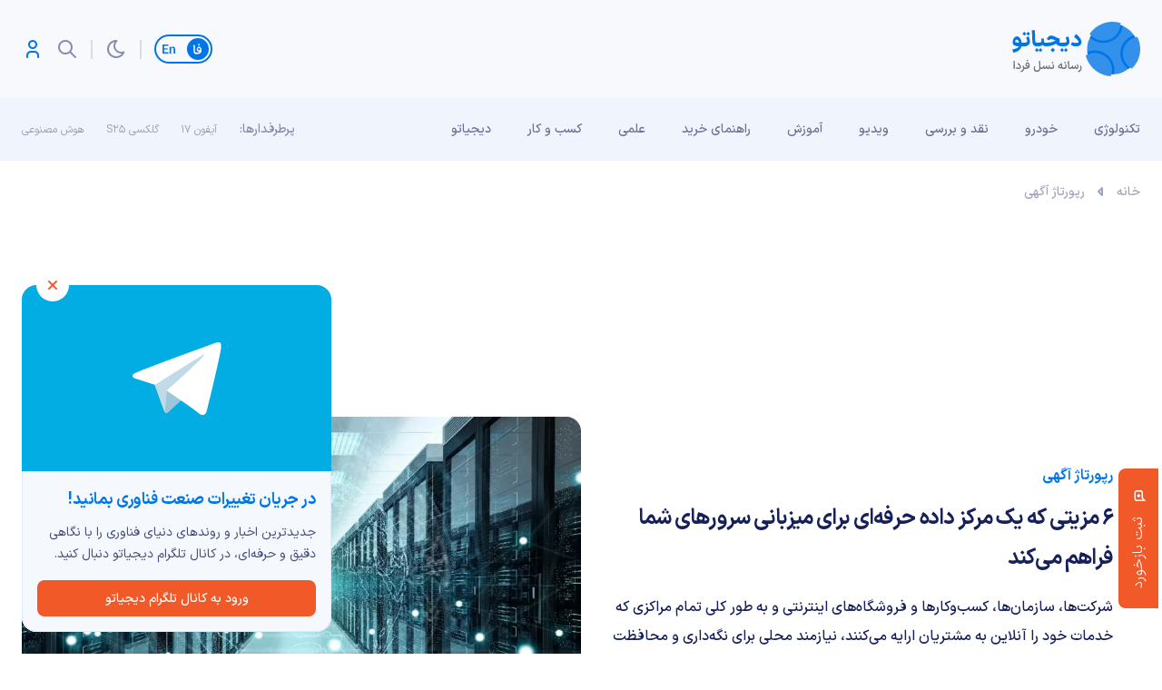

--- FILE ---
content_type: image/svg+xml
request_url: https://digiato.com/wp-content/themes/digiato/assets/img/svg/warning.svg
body_size: 205
content:
<svg xmlns="http://www.w3.org/2000/svg" width="99" height="99" viewBox="0 0 99 99" fill="none">
    <path d="M39.9164 32.9014L49.4997 49.5002M59.083 66.099L59.1245 66.075M86.847 27.9377C98.7557 48.564 91.6886 74.9389 71.0622 86.8475C50.4358 98.7562 24.061 91.689 12.1523 71.0627C0.243703 50.4363 7.31082 24.0615 27.9372 12.1528C48.5636 0.244193 74.9384 7.31131 86.847 27.9377Z" stroke="#FFBF1B" stroke-width="11" stroke-linecap="round" stroke-linejoin="round"/>
</svg>

--- FILE ---
content_type: application/javascript
request_url: https://digiato.com/wp-content/cache/perfmatters/digiato.com/minify/0196bf3c08b7.showhighlights.min.js?ver=0.7.5
body_size: -27
content:
window.hypothesisConfig=function(){return{showHighlights:!0}}